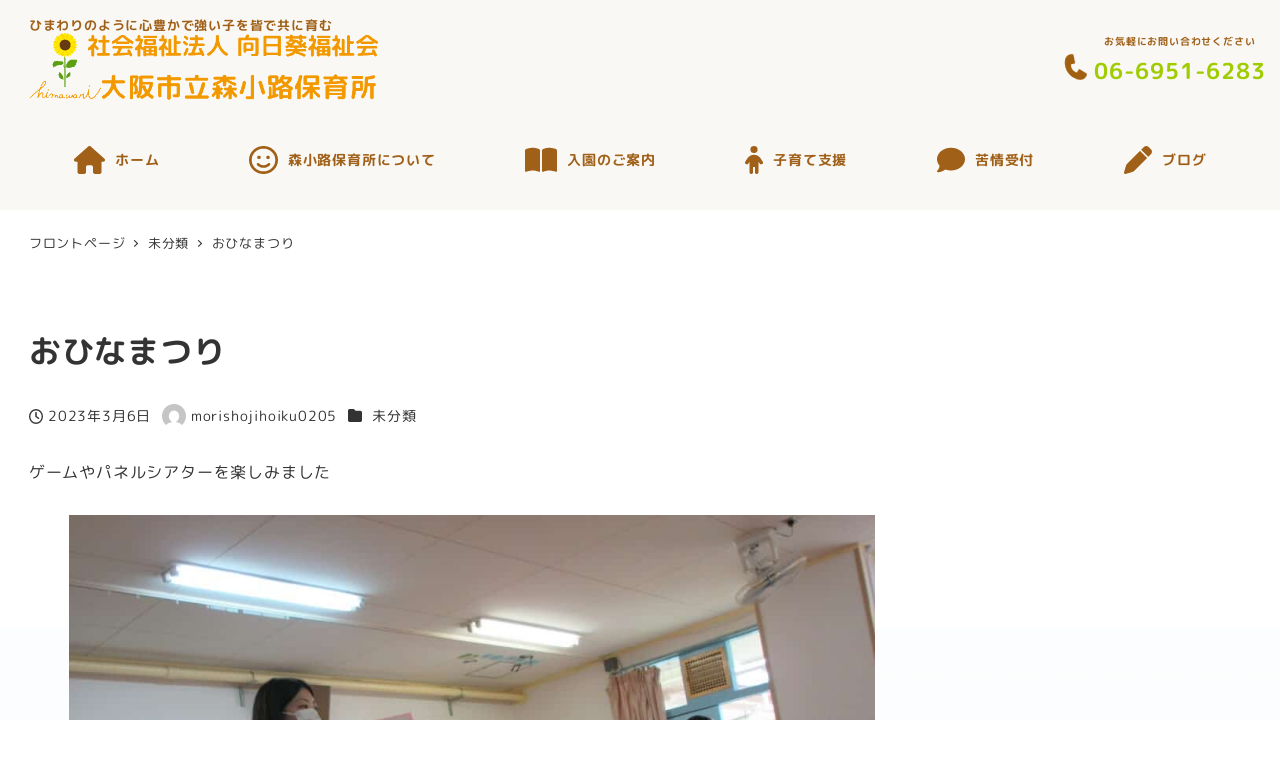

--- FILE ---
content_type: text/css
request_url: https://morishojihoiku.com/wp/wp-content/plugins/my-snow-monkey/styles/style.css?ver=1628939125
body_size: 159770
content:
body{background-color:#faf8f5;color:#666}header.l-header{background-color:#faf8f5}header.l-header .c-site-branding .custom-logo,header.l-header .wpaw-site-branding__logo .custom-logo{height:50px;width:auto}@media(min-width: 64em){header.l-header .c-site-branding .custom-logo,header.l-header .wpaw-site-branding__logo .custom-logo{height:70px}}header.l-header .c-site-branding.c-site-branding--has-logo{display:flex;flex-direction:column-reverse;gap:15px}header.l-header .c-site-branding.c-site-branding--has-logo .c-site-branding__description{color:#a06018;font-weight:bold}@media(max-width: 639px){header.l-header .c-site-branding.c-site-branding--has-logo .c-site-branding__description{display:none}}header.l-header .menu-item>a{color:#a06018}header.l-header .menu-item>a:hover,header.l-header .menu-item>a:active{color:#744511}header.l-header .c-navbar__submenu a{color:#fff;font-weight:bold}header.l-header .gl-menu__icon{margin-right:10px}header.l-header .headerContents{display:flex;gap:20px;flex-direction:row}@media(max-width: 1023px){header.l-header .headerContents{display:none}}header.l-header .headerContents .headerContent__telNumber{position:relative;color:#A0CC02;font-size:1.4rem;font-weight:bold;text-decoration:none;line-height:1}header.l-header .headerContents .headerContent__telNumber:before{content:"";position:absolute;top:0;left:-30px;width:24px;height:24px;background:url([data-uri]) center center no-repeat;background-size:cover;transform:rotate(10deg)}header.l-header .headerContents .headerContent__description{color:#a06018;font-size:.6rem;font-weight:bold;text-align:center}header.l-header .headerContents__button{padding:0 5px 0 40px;position:relative;display:flex;justify-content:center;align-items:center;text-decoration:none;background:#382e1f;color:#fff;border-radius:15px;width:140px;height:auto;font-size:.7rem;font-weight:bold}header.l-header .headerContents__button:before{content:"";position:absolute;top:11px;left:13px;width:24px;height:24px;background:url([data-uri]) center center no-repeat;background-size:cover}header.l-header .headerContents__button:active,header.l-header .headerContents__button:hover{opacity:.9}footer.l-footer{padding:10px;background-color:#fef094;color:#666;font-weight:bold}footer.l-footer .p-footer-sub-nav{border-top:none}footer.l-footer .c-copyright{background-color:#fef094;color:#666;text-align:center;font-size:.7rem}.home h2{color:#f39b0b}.home .p-section-front-page-content{padding-top:10px;padding-bottom:0}.home .banner{max-width:500px;margin:30px auto}.home .news{margin:0 calc(50% - 50vw) 100px;position:relative;width:100%;max-width:unset;background-color:#fff;background:url([data-uri]) 65% 30% no-repeat;background-size:200px}.home .news>div{background:rgba(255,255,255,.65)}.home .news:after{content:"";position:absolute;bottom:-65px;width:100%;height:70px;background:url([data-uri]) bottom center repeat-x}.home .news__box{padding:50px 0;margin-left:auto;margin-right:auto;max-width:var(--wp-block-width)}.home .news__title h2{width:100px;text-align:center;color:#666}.home .news__title h2:after{content:"";position:absolute;top:0;right:-35px;width:28px;height:28px;background:url([data-uri]) center center no-repeat;background-size:contain}.home .news__item{display:flex;align-items:center}.home .news__contents li{margin-bottom:15px;display:flex;justify-content:flex-end;align-items:center;flex-direction:row-reverse;gap:15px}@media(max-width: 639px){.home .news__contents li{margin-left:20px;flex-direction:column-reverse;align-items:flex-start;gap:5px}}.home .news__contents a{text-decoration:none;color:#666}.home .features{margin:150px auto 100px}@media(max-width: 639px){.home .features{margin-top:75px}}.home .features .wp-block-columns{justify-content:center;gap:30px}.home .features .wp-block-columns .wp-block-column{margin-bottom:50px}.home .access__section{margin:100px calc(50% - 50vw) 0;position:relative;width:100%;max-width:unset;background:url(60ca74779a392a8fd325.png) bottom center no-repeat;background-size:auto}.home .access__section>div{background:rgba(255,255,255,.8)}.home .access__section .access{padding:125px 0;margin-left:auto;margin-right:auto;max-width:var(--wp-block-width)}@media(max-width: 639px){.home .access__section .access{padding-top:70px}}.home .access__section .access .access__box--left,.home .access__section .access .access__box--right{padding:0 20px}.home .access__section .access .access__items .access__item{padding:10px 0;display:flex;flex-direction:row}@media(max-width: 1023px){.home .access__section .access .access__items .access__item{flex-direction:column}}.home .access__section .access .access__items .access__item .accessItem__title{width:110px;min-width:110px;font-weight:bold}.home .access__section:before{content:"";position:absolute;top:-28px;width:100%;height:70px;background:url([data-uri]) top center repeat-x}


